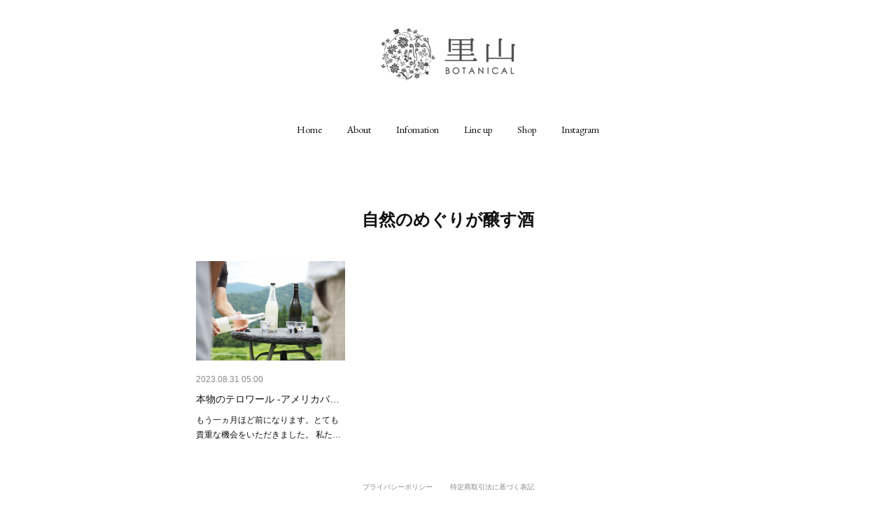

--- FILE ---
content_type: text/html; charset=utf-8
request_url: https://www.satoyama-botanical.com/posts/categories/8340099/page/1?type=grid
body_size: 11027
content:
<!doctype html>

            <html lang="ja" data-reactroot=""><head><meta charSet="UTF-8"/><meta http-equiv="X-UA-Compatible" content="IE=edge"/><meta name="viewport" content="width=device-width,user-scalable=no,initial-scale=1.0,minimum-scale=1.0,maximum-scale=1.0"/><title data-react-helmet="true">自然のめぐりが醸す酒 : ページ1 | 里山BOTANICAL</title><link data-react-helmet="true" rel="canonical" href="https://www.satoyama-botanical.com/posts/categories/8340099/page/1"/><link data-react-helmet="true" rel="alternate" type="application/rss+xml" href="https://www.satoyama-botanical.com/rss.xml?categoryId=8340099" title="自然のめぐりが醸す酒 | 里山BOTANICAL"/><link data-react-helmet="true" rel="alternate" type="application/atom+xml" href="https://www.satoyama-botanical.com/atom.xml?categoryId=8340099" title="自然のめぐりが醸す酒 | 里山BOTANICAL"/><meta name="description" content="自然のめぐりが醸す酒の一覧。本物のテロワール -アメリカバイヤーが視察に来てくれました- - もう一ヵ月ほど前になります。とても貴重な機会をいただきました。

私たちの田んぼに、北米のバイヤーが視察に来てくれました。来てくれた方は皆、ニューヨークやラスベガスなどの飲食の第一線で活躍されている方々。こんな山奥の小さな田んぼまで来てもらえたのは、それだけでとても光栄なことです。  私たちが大切につないできた田「万燈場」に案内し、この酒にこめられた思いやストーリーとともに、日本酒MANDOBAのテイスティング。 "/><meta name="google-site-verification" content="3Ty9pKlhYXBBN0a4GIANo24CgrgtlE93WV4phGGLEW4"/><meta property="fb:app_id" content="522776621188656"/><meta property="og:url" content="https://www.satoyama-botanical.com/posts/categories/8340099"/><meta property="og:type" content="website"/><meta property="og:title" content="自然のめぐりが醸す酒"/><meta property="og:description" content="自然のめぐりが醸す酒の一覧。本物のテロワール -アメリカバイヤーが視察に来てくれました- - もう一ヵ月ほど前になります。とても貴重な機会をいただきました。

私たちの田んぼに、北米のバイヤーが視察に来てくれました。来てくれた方は皆、ニューヨークやラスベガスなどの飲食の第一線で活躍されている方々。こんな山奥の小さな田んぼまで来てもらえたのは、それだけでとても光栄なことです。  私たちが大切につないできた田「万燈場」に案内し、この酒にこめられた思いやストーリーとともに、日本酒MANDOBAのテイスティング。 "/><meta property="og:image" content="https://cdn.amebaowndme.com/madrid-prd/madrid-web/images/sites/968803/2827e1593a3298edb538aa7e3936904a_d2c54264cfbdab804b997e572e8dd2b3.jpg"/><meta property="og:site_name" content="里山BOTANICAL"/><meta property="og:locale" content="ja_JP"/><meta name="twitter:card" content="summary"/><meta name="twitter:site" content="@amebaownd"/><meta name="twitter:title" content="自然のめぐりが醸す酒 | 里山BOTANICAL"/><meta name="twitter:description" content="自然のめぐりが醸す酒の一覧。本物のテロワール -アメリカバイヤーが視察に来てくれました- - もう一ヵ月ほど前になります。とても貴重な機会をいただきました。

私たちの田んぼに、北米のバイヤーが視察に来てくれました。来てくれた方は皆、ニューヨークやラスベガスなどの飲食の第一線で活躍されている方々。こんな山奥の小さな田んぼまで来てもらえたのは、それだけでとても光栄なことです。  私たちが大切につないできた田「万燈場」に案内し、この酒にこめられた思いやストーリーとともに、日本酒MANDOBAのテイスティング。 "/><meta name="twitter:image" content="https://cdn.amebaowndme.com/madrid-prd/madrid-web/images/sites/968803/2827e1593a3298edb538aa7e3936904a_d2c54264cfbdab804b997e572e8dd2b3.jpg"/><link rel="alternate" type="application/rss+xml" title="里山BOTANICAL" href="https://www.satoyama-botanical.com/rss.xml"/><link rel="alternate" type="application/atom+xml" title="里山BOTANICAL" href="https://www.satoyama-botanical.com/atom.xml"/><link rel="sitemap" type="application/xml" title="Sitemap" href="/sitemap.xml"/><link href="https://static.amebaowndme.com/madrid-frontend/css/user.min-a66be375c.css" rel="stylesheet" type="text/css"/><link href="https://static.amebaowndme.com/madrid-frontend/css/belle/index.min-a66be375c.css" rel="stylesheet" type="text/css"/><link rel="icon" href="https://cdn.amebaowndme.com/madrid-prd/madrid-web/images/sites/968803/5ebba14569671786c3076ed28d65baa3_5178684fa63c6849b7e1475d9ce0a51f.png?width=32&amp;height=32"/><link rel="apple-touch-icon" href="https://cdn.amebaowndme.com/madrid-prd/madrid-web/images/sites/968803/5ebba14569671786c3076ed28d65baa3_5178684fa63c6849b7e1475d9ce0a51f.png?width=180&amp;height=180"/><style id="site-colors" charSet="UTF-8">.u-nav-clr {
  color: #111111;
}
.u-nav-bdr-clr {
  border-color: #111111;
}
.u-nav-bg-clr {
  background-color: #eeeeee;
}
.u-nav-bg-bdr-clr {
  border-color: #eeeeee;
}
.u-site-clr {
  color: ;
}
.u-base-bg-clr {
  background-color: #ffffff;
}
.u-btn-clr {
  color: #aaaaaa;
}
.u-btn-clr:hover,
.u-btn-clr--active {
  color: rgba(170,170,170, 0.7);
}
.u-btn-clr--disabled,
.u-btn-clr:disabled {
  color: rgba(170,170,170, 0.5);
}
.u-btn-bdr-clr {
  border-color: #bbbbbb;
}
.u-btn-bdr-clr:hover,
.u-btn-bdr-clr--active {
  border-color: rgba(187,187,187, 0.7);
}
.u-btn-bdr-clr--disabled,
.u-btn-bdr-clr:disabled {
  border-color: rgba(187,187,187, 0.5);
}
.u-btn-bg-clr {
  background-color: #bbbbbb;
}
.u-btn-bg-clr:hover,
.u-btn-bg-clr--active {
  background-color: rgba(187,187,187, 0.7);
}
.u-btn-bg-clr--disabled,
.u-btn-bg-clr:disabled {
  background-color: rgba(187,187,187, 0.5);
}
.u-txt-clr {
  color: #111111;
}
.u-txt-clr--lv1 {
  color: rgba(17,17,17, 0.7);
}
.u-txt-clr--lv2 {
  color: rgba(17,17,17, 0.5);
}
.u-txt-clr--lv3 {
  color: rgba(17,17,17, 0.3);
}
.u-txt-bg-clr {
  background-color: #e7e7e7;
}
.u-lnk-clr,
.u-clr-area a {
  color: #92afb5;
}
.u-lnk-clr:visited,
.u-clr-area a:visited {
  color: rgba(146,175,181, 0.7);
}
.u-lnk-clr:hover,
.u-clr-area a:hover {
  color: rgba(146,175,181, 0.5);
}
.u-ttl-blk-clr {
  color: #111111;
}
.u-ttl-blk-bdr-clr {
  border-color: #111111;
}
.u-ttl-blk-bdr-clr--lv1 {
  border-color: #cfcfcf;
}
.u-bdr-clr {
  border-color: #e6e6e6;
}
.u-acnt-bdr-clr {
  border-color: #a9a9a9;
}
.u-acnt-bg-clr {
  background-color: #a9a9a9;
}
body {
  background-color: #ffffff;
}
blockquote {
  color: rgba(17,17,17, 0.7);
  border-left-color: #e6e6e6;
};</style><style id="user-css" charSet="UTF-8">/**
 * @media all
 * 全体に適用したいCSSを記述してください。
 */
/*
.btn__item {
  border-radius: 24px;
}
*/

.blog-article__header {
display: none;
｝

.page__main--blog-detail 
.blog-article_content {
padding-left: 0;
｝
  
  
 
  
  
  
  
;</style><style media="screen and (max-width: 800px)" id="user-sp-css" charSet="UTF-8">/**
 * @media (max-width: 800px)
 * 画面幅が800px以下のスマートフォン、タブレット用のCSSを記述してください。
 */
/*
.btn__item {
  border-radius: 24px;
}
*/
;</style><script>
              (function(i,s,o,g,r,a,m){i['GoogleAnalyticsObject']=r;i[r]=i[r]||function(){
              (i[r].q=i[r].q||[]).push(arguments)},i[r].l=1*new Date();a=s.createElement(o),
              m=s.getElementsByTagName(o)[0];a.async=1;a.src=g;m.parentNode.insertBefore(a,m)
              })(window,document,'script','//www.google-analytics.com/analytics.js','ga');
            </script></head><body id="mdrd-a66be375c" class="u-txt-clr u-base-bg-clr theme-belle plan-premium hide-owndbar "><noscript><iframe src="//www.googletagmanager.com/ns.html?id=GTM-PXK9MM" height="0" width="0" style="display:none;visibility:hidden"></iframe></noscript><script>
            (function(w,d,s,l,i){w[l]=w[l]||[];w[l].push({'gtm.start':
            new Date().getTime(),event:'gtm.js'});var f=d.getElementsByTagName(s)[0],
            j=d.createElement(s),dl=l!='dataLayer'?'&l='+l:'';j.async=true;j.src=
            '//www.googletagmanager.com/gtm.js?id='+i+dl;f.parentNode.insertBefore(j,f);
            })(window,document, 'script', 'dataLayer', 'GTM-PXK9MM');
            </script><div id="content"><div class="page " data-reactroot=""><div class="page__outer"><div class="page__inner u-base-bg-clr"><header class="page__header header"><div class="header__inner u-nav-bg-bdr-clr"><div class="site-icon"><div><img alt=""/></div></div><nav role="navigation" class="header__nav global-nav js-nav-overflow-criterion "><ul class="global-nav__list u-base-bg-clr u-nav-bg-bdr-clr "><li role="button" class="global-nav__item u-nav-bg-bdr-clr js-nav-item "><a target="" class="u-nav-clr u-font u-nav-bdr-clr" href="/">Home</a></li><li role="button" class="global-nav__item u-nav-bg-bdr-clr js-nav-item "><a target="" class="u-nav-clr u-font u-nav-bdr-clr" href="/pages/4381608/About">About</a></li><li role="button" class="global-nav__item u-nav-bg-bdr-clr js-nav-item "><a target="" class="u-nav-clr u-font u-nav-bdr-clr" href="/pages/7235056/page_202308310801">Infomation</a></li><li role="button" class="global-nav__item u-nav-bg-bdr-clr js-nav-item "><a target="" class="u-nav-clr u-font u-nav-bdr-clr" href="/pages/3885697/Lineup">Line up</a></li><li role="button" class="global-nav__item u-nav-bg-bdr-clr js-nav-item "><a href="https://shop.satoyama-botanical.com/" target="_blank" class="u-nav-clr u-font u-nav-bdr-clr">Shop</a></li><li role="button" class="global-nav__item u-nav-bg-bdr-clr js-nav-item "><a href="https://www.instagram.com/satoyama_botanical/" target="_blank" class="u-nav-clr u-font u-nav-bdr-clr">Instagram</a></li></ul></nav><button class="header__icon icon icon--menu2 u-nav-clr"></button></div></header><div><div class="page__main-outer"><div role="main" class="page__main page__main--category "><div class="grid grid--l"><div class="col1-1 col1-1--gtr-l column"><div class="block__outer"><div><div class="heading-lv1 u-font"><h1 class="heading-lv1__text u-bdr-clr"><span class="u-ttl-blk-clr u-acnt-bdr-clr">自然のめぐりが醸す酒</span></h1></div></div></div></div></div><div class="grid grid--l"><div class="col1-1 col1-1--gtr-l column"><div class="block__outer"><div class="blog-list blog-list--main blog-list--grid blog-list--recent"><article class="blog-item--index0 blog-list__item blog-item"><div class="blog-item__inner"><div class="blog-item__img"><div><div><img alt=""/></div></div></div><div class="blog-item__body blog-body"><div class="blog-body__date-outer"><a class="blog-body__date u-txt-clr u-txt-clr--lv2" href="/posts/47448904?categoryIds=8340099"><time class="" dateTime="2023-08-31T05:00:35Z">2023.08.31 05:00</time></a></div><div class="blog-body__title"><h3 class="blog-body-title__text"><div><a class="u-txt-clr" href="/posts/47448904?categoryIds=8340099">本物のテロワール -アメリカバイヤーが視察に来てくれました-</a></div></h3></div><div><p class="blog-body__text"><a class="u-txt-clr" href="/posts/47448904?categoryIds=8340099">もう一ヵ月ほど前になります。とても貴重な機会をいただきました。

私たちの田んぼに、北米のバイヤーが視察に来てくれました。来てくれた方は皆、ニューヨークやラスベガスなどの飲食の第一線で活躍されている方々。こんな山奥の小さな田んぼまで来てもらえたのは、それだけでとても光栄なことです...</a></p></div></div></div></article></div><div><div class="pagination pagination--type02"><ul class="pagination__list"><li class="pagination__item pagination__item--first "><a class="u-txt-clr" href="/posts/categories/8340099/page/1?type=grid"><span aria-hidden="true" class="icon icon--disclosure-double-l2"></span></a></li><li class="pagination__item pagination__item--prev pagination__item--hide"><a class="u-txt-clr" href="/posts/categories/8340099/page/-1?type=grid"><span aria-hidden="true" class="icon icon--disclosure-l2"></span></a></li><li class="pagination__item pagination__item--next pagination__item--hide"><a class="u-txt-clr" href="/posts/categories/8340099/page/1?type=grid"><span aria-hidden="true" class="icon icon--disclosure-r2"></span></a></li><li class="pagination__item pagination__item--last "><a class="u-txt-clr" href="/posts/categories/8340099/page/undefined?type=grid"><span aria-hidden="true" class="icon icon--disclosure-double-r2"></span></a></li></ul></div></div></div></div></div></div></div></div><footer role="contentinfo" class="page__footer footer" style="opacity:1 !important;visibility:visible !important;text-indent:0 !important;overflow:visible !important;position:static !important"><div style="opacity:1 !important;visibility:visible !important;text-indent:0 !important;overflow:visible !important;display:block !important;width:auto !important;height:auto !important;transform:none !important"><div class="shop-footer"><a class="shop-footer__link u-txt-clr u-txt-clr--lv2" href="/shops/privacyPolicy"><span style="color:rgba(17,17,17, 0.5) !important">プライバシーポリシー</span></a><a class="shop-footer__link u-txt-clr u-txt-clr--lv2" href="/shops/transactionLaw"><span style="color:rgba(17,17,17, 0.5) !important">特定商取引法に基づく表記</span></a></div></div><div class="footer__inner u-bdr-clr " style="opacity:1 !important;visibility:visible !important;text-indent:0 !important;overflow:visible !important;display:block !important;transform:none !important"><div class="footer__item u-bdr-clr" style="opacity:1 !important;visibility:visible !important;text-indent:0 !important;overflow:visible !important;display:block !important;transform:none !important"><p class="footer__copyright u-font"><small class="u-txt-clr u-txt-clr--lv2 u-font" style="color:rgba(17,17,17, 0.5) !important">Copyright © U・STYLE  , Inc. All Rights Reserved.</small></p></div></div></footer></div></div><div class="toast"></div></div></div><script charSet="UTF-8">window.mdrdEnv="prd";</script><script charSet="UTF-8">window.INITIAL_STATE={"authenticate":{"authCheckCompleted":false,"isAuthorized":false},"blogPostReblogs":{},"category":{"8340099":{"fetching":false,"loaded":true,"meta":{"code":200},"data":{"id":"8340099","siteId":"968803","label":"自然のめぐりが醸す酒","publishedCount":1,"createdAt":"2023-08-30T23:17:05Z","updatedAt":"2023-09-04T03:01:59Z"},"status":"success"}},"currentSite":{"fetching":false,"status":null,"site":{}},"shopCategory":{},"categories":{},"notifications":{},"page":{},"paginationTitle":{},"postArchives":{},"postComments":{"submitting":false,"postStatus":null},"postDetail":{},"postList":{"postList-limit:12-page:1-siteId:968803-categoryIds:8340099":{"fetching":false,"loaded":true,"meta":{"code":200,"pagination":{"total":1,"offset":0,"limit":12,"cursors":{"after":"","before":""},"page":1}},"data":[{"id":"47448904","userId":"455538","siteId":"968803","status":"publish","title":"本物のテロワール -アメリカバイヤーが視察に来てくれました-","contents":[{"type":"image","fit":true,"scale":1,"align":"left","url":"https:\u002F\u002Fcdn.amebaowndme.com\u002Fmadrid-prd\u002Fmadrid-web\u002Fimages\u002Fsites\u002F968803\u002F2827e1593a3298edb538aa7e3936904a_d2c54264cfbdab804b997e572e8dd2b3.jpg","link":"","width":4608,"height":3072,"target":"_blank"},{"type":"text","format":"html","value":"\u003Cp class=\"\"\u003E\u003Cbr\u003E\u003C\u002Fp\u003E\u003Cp\u003Eもう一ヵ月ほど前になります。とても貴重な機会をいただきました。\n\n私たちの田んぼに、北米のバイヤーが視察に来てくれました。\u003C\u002Fp\u003E\u003Cp\u003E\u003Cbr\u003E\u003C\u002Fp\u003E\u003Cp\u003E来てくれた方は皆、ニューヨークやラスベガスなどの飲食の第一線で活躍されている方々。こんな山奥の小さな田んぼまで来てもらえたのは、それだけでとても光栄なことです。&nbsp;\u003C\u002Fp\u003E\u003Cp\u003E&nbsp;私たちが大切につないできた田「万燈場」に案内し、この酒にこめられた思いやストーリーとともに、日本酒MANDOBAのテイスティング。&nbsp;\u003C\u002Fp\u003E\u003Cp class=\"\"\u003E\u003Cbr\u003E\u003C\u002Fp\u003E"},{"type":"image","fit":true,"scale":1,"align":"left","url":"https:\u002F\u002Fcdn.amebaowndme.com\u002Fmadrid-prd\u002Fmadrid-web\u002Fimages\u002Fsites\u002F968803\u002Fe6d796bc52cb49d7a0f281c7f1788eaf_53126b7b39a1da5c6891e12f44cde275.jpg","link":"","width":4608,"height":3072,"target":"_blank"},{"type":"image","fit":true,"scale":1,"align":"left","url":"https:\u002F\u002Fcdn.amebaowndme.com\u002Fmadrid-prd\u002Fmadrid-web\u002Fimages\u002Fsites\u002F968803\u002F0cfd7396a8cc5356c6aed8f0cbe3b8b7_9591bdc376d2dbf8e6ded941a4ee0738.jpg","link":"","width":4608,"height":3072,"target":"_blank"},{"type":"text","format":"html","value":"\u003Cp class=\"\"\u003E\u003Cbr\u003E\u003C\u002Fp\u003E"},{"type":"image","fit":true,"scale":1,"align":"left","url":"https:\u002F\u002Fcdn.amebaowndme.com\u002Fmadrid-prd\u002Fmadrid-web\u002Fimages\u002Fsites\u002F968803\u002Fe88e87c6ae24a43162dba65f97decbc4_1ae43493a7c613ffc30b84fd2dab5ea4.jpg","link":"","width":4608,"height":3072,"target":"_blank"},{"type":"text","format":"html","value":"\u003Cp class=\"\"\u003E\u003Cbr\u003E\u003C\u002Fp\u003E\u003Cp\u003E農薬も化学肥料も使わず、丹精込めて育てたお米が、自然のめぐりで醸されたお酒になる。そして、そのお酒をそのお米が取れた田で味わう。\nきっと、これ以上の贅沢は無いのではないかと思います。&nbsp;\u003Cbr\u003E\u003C\u002Fp\u003E\u003Cp class=\"\"\u003E\u003Cbr\u003E\u003C\u002Fp\u003E\u003Cp class=\"\"\u003E&nbsp;「これは本物のテロワールですね。」\nバイヤーからはそんな言葉ももらい、そっと背中を押してもらえた様な気持ちになりました。\n\n日本の名もなき山の、小さな里山で生まれたこのお酒。遠く海外にもとどく時を夢見て、少しずつですが歩みをすすめています。\u003Cbr\u003E\u003C\u002Fp\u003E\u003Cp class=\"\"\u003E\u003Cbr\u003E\u003C\u002Fp\u003E"},{"type":"image","fit":true,"scale":1,"align":"left","url":"https:\u002F\u002Fcdn.amebaowndme.com\u002Fmadrid-prd\u002Fmadrid-web\u002Fimages\u002Fsites\u002F968803\u002Fa9a860bffbffd5cc89d6ce2469f967ef_0bda0881888c658d7a2fe3bf8dd6f473.jpg","link":"","width":4608,"height":3072,"target":"_blank"},{"type":"text","format":"html","value":"\u003Cp class=\"\"\u003E\u003Cbr\u003E\u003C\u002Fp\u003E\u003Cp class=\"\"\u003EMANDOBA オンラインストア\u003C\u002Fp\u003E"},{"type":"image","fit":true,"scale":1,"align":"left","url":"https:\u002F\u002Fcdn.amebaowndme.com\u002Fmadrid-prd\u002Fmadrid-web\u002Fimages\u002Fsites\u002F968803\u002F97b6c722dfe96e1049c9385f66e49e61_5f9aab170ad976f5ead34722ca0bbdc6.jpg","link":"https:\u002F\u002Fmandoba.official.ec\u002Fitems\u002F75745441","width":3000,"height":1298,"target":"_blank"}],"urlPath":"","publishedUrl":"https:\u002F\u002Fwww.satoyama-botanical.com\u002Fposts\u002F47448904","ogpDescription":"","ogpImageUrl":"","contentFiltered":"","viewCount":0,"commentCount":0,"reblogCount":0,"prevBlogPost":{"id":"0","title":"","summary":"","imageUrl":"","publishedAt":"0001-01-01T00:00:00Z"},"nextBlogPost":{"id":"0","title":"","summary":"","imageUrl":"","publishedAt":"0001-01-01T00:00:00Z"},"rebloggedPost":false,"blogCategories":[{"id":"8340099","siteId":"968803","label":"自然のめぐりが醸す酒","publishedCount":1,"createdAt":"2023-08-30T23:17:05Z","updatedAt":"2023-09-04T03:01:59Z"},{"id":"3047742","siteId":"968803","label":"News","publishedCount":19,"createdAt":"2020-05-21T05:21:27Z","updatedAt":"2023-09-04T03:01:59Z"},{"id":"8340298","siteId":"968803","label":"日本酒MANDOBA","publishedCount":1,"createdAt":"2023-08-31T01:11:44Z","updatedAt":"2023-09-04T03:01:59Z"}],"user":{"id":"455538","nickname":"mullet","description":"","official":false,"photoUrl":"https:\u002F\u002Fprofile-api.ameba.jp\u002Fv2\u002Fas\u002Fp71ed391131a86f1ced7d0beb80c341d43cfcf8c\u002FprofileImage?cat=300","followingCount":1,"createdAt":"2017-07-13T04:42:12Z","updatedAt":"2025-12-01T03:59:09Z"},"updateUser":{"id":"455538","nickname":"mullet","description":"","official":false,"photoUrl":"https:\u002F\u002Fprofile-api.ameba.jp\u002Fv2\u002Fas\u002Fp71ed391131a86f1ced7d0beb80c341d43cfcf8c\u002FprofileImage?cat=300","followingCount":1,"createdAt":"2017-07-13T04:42:12Z","updatedAt":"2025-12-01T03:59:09Z"},"comments":{"pagination":{"total":0,"offset":0,"limit":3,"cursors":{"after":"","before":""}},"data":[]},"publishedAt":"2023-08-31T05:00:35Z","createdAt":"2023-08-31T05:00:35Z","updatedAt":"2023-10-30T02:26:01Z","version":9}]}},"shopList":{},"shopItemDetail":{},"pureAd":{},"keywordSearch":{},"proxyFrame":{"loaded":false},"relatedPostList":{},"route":{"route":{"path":"\u002Fposts\u002Fcategories\u002F:category_id\u002Fpage\u002F:page_num","component":function Connect(props, context) {
        _classCallCheck(this, Connect);

        var _this = _possibleConstructorReturn(this, _Component.call(this, props, context));

        _this.version = version;
        _this.store = props.store || context.store;

        (0, _invariant2["default"])(_this.store, 'Could not find "store" in either the context or ' + ('props of "' + connectDisplayName + '". ') + 'Either wrap the root component in a <Provider>, ' + ('or explicitly pass "store" as a prop to "' + connectDisplayName + '".'));

        var storeState = _this.store.getState();
        _this.state = { storeState: storeState };
        _this.clearCache();
        return _this;
      },"route":{"id":"0","type":"blog_post_category","idForType":"0","title":"","urlPath":"\u002Fposts\u002Fcategories\u002F:category_id\u002Fpage\u002F:page_num","isHomePage":false}},"params":{"category_id":"8340099","page_num":"1"},"location":{"pathname":"\u002Fposts\u002Fcategories\u002F8340099\u002Fpage\u002F1","search":"","hash":"","action":"POP","key":"mcdyh9","query":{}}},"siteConfig":{"tagline":"新潟のデザイン会社 U・STYLEが立ち上げたローカルブランド。上越市安塚にある小さな素材を丁寧にひろいあつめながら、里山の価値やストーリーを伝えていくプロジェクトです。","title":"里山BOTANICAL","copyright":"Copyright © U・STYLE  , Inc. All Rights Reserved.","iconUrl":"https:\u002F\u002Fcdn.amebaowndme.com\u002Fmadrid-prd\u002Fmadrid-web\u002Fimages\u002Fsites\u002F968803\u002Ff536b594a95b080cfe8b73a97af4032f_ed7e7b7269e9c2316896fc6d603aff56.png","logoUrl":"https:\u002F\u002Fcdn.amebaowndme.com\u002Fmadrid-prd\u002Fmadrid-web\u002Fimages\u002Fsites\u002F968803\u002F9fcd7319ee02deb251542e3e88dccc21_424ae8994d7540c13b922f25bd91fba3.png","coverImageUrl":"https:\u002F\u002Fcdn.amebaowndme.com\u002Fmadrid-prd\u002Fmadrid-web\u002Fimages\u002Fsites\u002F968803\u002F58765f50554234829c0fc6c5c9277c74_4d7f996ca1767414210b576b2abd1269.jpg","homePageId":"3885694","siteId":"968803","siteCategoryIds":[354,369],"themeId":"8","theme":"belle","shopId":"mul321158-owndshop-com","openedShop":true,"shop":{"law":{"userType":"2","corporateName":"株式会社ユースタイル","firstName":"和美","lastName":"松浦","zipCode":"950-1148","prefecture":"新潟県","address":"新潟市中央区上沼651","telNo":"025-385-7586","aboutContact":"メールアドレス：mullet.ustyle@gmail.com\r\n営業時間 ：10:00〜17:00（土・日・祝はお休みとさせていただきます）","aboutPrice":"※こちらの価格には消費税が含まれています。\r\n※送料は別途発生いたします。詳細はこちら","aboutPay":"支払方法：クレジットカードによる決済がご利用頂けます。\r\n支払時期：商品注文確定時でお支払いが確定致します。","aboutService":"配送のご依頼を受けてから5日以内に発送いたします。","aboutReturn":"商品に欠陥がある場合を除き、基本的には返品には応じません。"},"privacyPolicy":{"operator":"株式会社 U・STYLE(代表者:松浦和美）","contact":"特定商取引に基づく表記をご覧ください。","collectAndUse":"1. 取得する個人情報\n住所、氏名、電話番号、電子メールアドレス\n2. 利用目的\nサービスの提供（商品の発送や管理、資料の提供等）や当社からの連絡（お客様からのお問い合わせに対する回答やアンケート、新しいサービスや商品のご案内・広告等）","restrictionToThirdParties":"当社は、次に掲げる場合を除くほか、あらかじめご本人の同意を得ないで、お客様の個人情報を第三者に提供しません。\n\n1. 法令に基づく場合\n2. 人の生命、身体または財産の保護のために必要がある場合であって、ご本人の同意を得ることが困難であるとき\n3. 公衆衛生の向上または児童の健全な育成の推進のために特に必要がある場合であって、ご本人の同意を得ることが困難であるとき\n4. 国の機関もしくは地方公共団体またはその委託を受けた者が法令の定める事務を遂行することに対して協力する必要がある場合であって、ご本人の同意を得ることにより当該事務の遂行に支障を及ぼすおそれがあるとき\n5. あらかじめ次の事項を告知あるいは公表をしている場合\n(1) 利用目的に第三者への提供を含むこと\n(2) 第三者に提供されるデータの項目\n(3) 第三者への提供の手段または方法\n(4) ご本人の求めに応じて個人情報の第三者への提供を停止すること\nただし次に掲げる場合は上記に定める第三者には該当しません。\n(4.1) 当社が利用目的の達成に必要な範囲内において個人情報の取り扱いの全部または一部を委託する場合\n(4.2) 合併その他の事由による事業の承継に伴って個人情報が提供される場合\n","supervision":"当社はサービスを提供する上で、業務の一部（商品の発送や代金決裁等）を外部に委託することがあります。\nこの場合、個人情報を法令に従い適切に取り扱う委託先を選定し、お客様の個人情報が流出・漏洩したりすることがないよう委託先の管理体制を含め契約で取り決め適切に管理させます。","disclosure":"当社は、ご本人（または代理人）から、ご自身の個人情報についての開示、内容の訂正、追加または削除を求められたときは、ご本人に対し、当社所定の手続きにて対応します。","cookie":"クッキーについては、お客様によるサービスの利用を便利にするため（再ログイン時の手間を省略する等）に利用しますが、ブラウザの設定で拒否することが可能です。\nまた、クッキーを拒否するとサービスが受けられない場合は、その旨も公表します。"}},"user":{"id":"455538","nickname":"mullet","photoUrl":"","createdAt":"2017-07-13T04:42:12Z","updatedAt":"2025-12-01T03:59:09Z"},"commentApproval":"accept","plan":{"id":"5","name":"premium-monthly","ownd_header":true,"powered_by":true,"pure_ads":true},"verifiedType":"general","navigations":[{"title":"Home","urlPath":".\u002F","target":"_self","pageId":"3885694"},{"title":"About","urlPath":".\u002Fpages\u002F4381608\u002FAbout","target":"_self","pageId":"4381608"},{"title":"Infomation","urlPath":".\u002Fpages\u002F7235056\u002Fpage_202308310801","target":"_self","pageId":"7235056"},{"title":"Line up","urlPath":".\u002Fpages\u002F3885697\u002FLineup","target":"_self","pageId":"3885697"},{"title":"Shop","urlPath":"https:\u002F\u002Fshop.satoyama-botanical.com\u002F","target":"_blank","pageId":"0"},{"title":"Instagram","urlPath":"https:\u002F\u002Fwww.instagram.com\u002Fsatoyama_botanical\u002F","target":"_blank","pageId":"0"}],"routings":[{"id":"0","type":"blog","idForType":"0","title":"","urlPath":"\u002Fposts\u002Fpage\u002F:page_num","isHomePage":false},{"id":"0","type":"blog_post_archive","idForType":"0","title":"","urlPath":"\u002Fposts\u002Farchives\u002F:yyyy\u002F:mm","isHomePage":false},{"id":"0","type":"blog_post_archive","idForType":"0","title":"","urlPath":"\u002Fposts\u002Farchives\u002F:yyyy\u002F:mm\u002Fpage\u002F:page_num","isHomePage":false},{"id":"0","type":"blog_post_category","idForType":"0","title":"","urlPath":"\u002Fposts\u002Fcategories\u002F:category_id","isHomePage":false},{"id":"0","type":"blog_post_category","idForType":"0","title":"","urlPath":"\u002Fposts\u002Fcategories\u002F:category_id\u002Fpage\u002F:page_num","isHomePage":false},{"id":"0","type":"author","idForType":"0","title":"","urlPath":"\u002Fauthors\u002F:user_id","isHomePage":false},{"id":"0","type":"author","idForType":"0","title":"","urlPath":"\u002Fauthors\u002F:user_id\u002Fpage\u002F:page_num","isHomePage":false},{"id":"0","type":"blog_post_category","idForType":"0","title":"","urlPath":"\u002Fposts\u002Fcategory\u002F:category_id","isHomePage":false},{"id":"0","type":"blog_post_category","idForType":"0","title":"","urlPath":"\u002Fposts\u002Fcategory\u002F:category_id\u002Fpage\u002F:page_num","isHomePage":false},{"id":"0","type":"blog_post_detail","idForType":"0","title":"","urlPath":"\u002Fposts\u002F:blog_post_id","isHomePage":false},{"id":"0","type":"shopItem","idForType":"0","title":"","urlPath":"\u002FshopItems\u002F:shopItemId","isHomePage":false},{"id":"0","type":"shopItemList","idForType":"0","title":"","urlPath":"\u002FshopItems\u002Fpage\u002F:pageNum","isHomePage":false},{"id":"0","type":"shopItemCategory","idForType":"0","title":"","urlPath":"\u002FshopItems\u002Fcategories\u002F:shopItemCategoryId","isHomePage":false},{"id":"0","type":"shopItemCategory","idForType":"0","title":"","urlPath":"\u002FshopItems\u002Fcategories\u002F:shopItemCategoryId\u002Fpage\u002F:pageNum","isHomePage":false},{"id":"0","type":"shopPrivacyPolicy","idForType":"0","title":"","urlPath":"\u002Fshops\u002FprivacyPolicy","isHomePage":false},{"id":"0","type":"shopLaw","idForType":"0","title":"","urlPath":"\u002Fshops\u002FtransactionLaw","isHomePage":false},{"id":"0","type":"keywordSearch","idForType":"0","title":"","urlPath":"\u002Fsearch\u002Fq\u002F:query","isHomePage":false},{"id":"0","type":"keywordSearch","idForType":"0","title":"","urlPath":"\u002Fsearch\u002Fq\u002F:query\u002Fpage\u002F:page_num","isHomePage":false},{"id":"7235056","type":"static","idForType":"0","title":"Infomation","urlPath":"\u002Fpages\u002F7235056\u002F","isHomePage":false},{"id":"7235056","type":"static","idForType":"0","title":"Infomation","urlPath":"\u002Fpages\u002F7235056\u002F:url_path","isHomePage":false},{"id":"7224988","type":"instagramAlbum","idForType":"133259","title":"Instagram","urlPath":"\u002Fpages\u002F7224988\u002F","isHomePage":false},{"id":"7224988","type":"instagramAlbum","idForType":"133259","title":"Instagram","urlPath":"\u002Fpages\u002F7224988\u002F:url_path","isHomePage":false},{"id":"7224988","type":"instagramAlbum","idForType":"133259","title":"Instagram","urlPath":"\u002Finstagram_photos\u002Fpage\u002F:page_num","isHomePage":false},{"id":"4381608","type":"static","idForType":"0","title":"About","urlPath":"\u002Fpages\u002F4381608\u002F","isHomePage":false},{"id":"4381608","type":"static","idForType":"0","title":"About","urlPath":"\u002Fpages\u002F4381608\u002F:url_path","isHomePage":false},{"id":"4054115","type":"shopItemList","idForType":"0","title":"Shop","urlPath":"\u002Fpages\u002F4054115\u002F","isHomePage":false},{"id":"4054115","type":"shopItemList","idForType":"0","title":"Shop","urlPath":"\u002Fpages\u002F4054115\u002F:url_path","isHomePage":false},{"id":"4039468","type":"static","idForType":"0","title":"About","urlPath":"\u002Fpages\u002F4039468\u002F","isHomePage":false},{"id":"4039468","type":"static","idForType":"0","title":"About","urlPath":"\u002Fpages\u002F4039468\u002F:url_path","isHomePage":false},{"id":"4039456","type":"static","idForType":"0","title":"私たちの想い","urlPath":"\u002Fpages\u002F4039456\u002F","isHomePage":false},{"id":"4039456","type":"static","idForType":"0","title":"私たちの想い","urlPath":"\u002Fpages\u002F4039456\u002F:url_path","isHomePage":false},{"id":"4030887","type":"static","idForType":"0","title":"About","urlPath":"\u002Fpages\u002F4030887\u002F","isHomePage":false},{"id":"4030887","type":"static","idForType":"0","title":"About","urlPath":"\u002Fpages\u002F4030887\u002F:url_path","isHomePage":false},{"id":"3885698","type":"static","idForType":"0","title":"Contact","urlPath":"\u002Fpages\u002F3885698\u002F","isHomePage":false},{"id":"3885698","type":"static","idForType":"0","title":"Contact","urlPath":"\u002Fpages\u002F3885698\u002F:url_path","isHomePage":false},{"id":"3885697","type":"static","idForType":"0","title":"Line up","urlPath":"\u002Fpages\u002F3885697\u002F","isHomePage":false},{"id":"3885697","type":"static","idForType":"0","title":"Line up","urlPath":"\u002Fpages\u002F3885697\u002F:url_path","isHomePage":false},{"id":"3885696","type":"blog","idForType":"0","title":"blog","urlPath":"\u002Fpages\u002F3885696\u002F","isHomePage":false},{"id":"3885696","type":"blog","idForType":"0","title":"blog","urlPath":"\u002Fpages\u002F3885696\u002F:url_path","isHomePage":false},{"id":"3885694","type":"static","idForType":"0","title":"Home","urlPath":"\u002Fpages\u002F3885694\u002F","isHomePage":true},{"id":"3885694","type":"static","idForType":"0","title":"Home","urlPath":"\u002Fpages\u002F3885694\u002F:url_path","isHomePage":true},{"id":"3885694","type":"static","idForType":"0","title":"Home","urlPath":"\u002F","isHomePage":true}],"siteColors":{"navigationBackground":"#eeeeee","navigationText":"#111111","siteTitleText":"","background":"#ffffff","buttonBackground":"#bbbbbb","buttonText":"#aaaaaa","text":"#111111","link":"#92afb5","titleBlock":"#111111","border":"#e6e6e6","accent":"#a9a9a9"},"wovnioAttribute":"","useAuthorBlock":false,"twitterHashtags":"","createdAt":"2020-05-21T05:20:17Z","seoTitle":"里山ボタニカル","isPreview":false,"siteCategory":[{"id":"354","label":"ブランドや製品"},{"id":"369","label":"ブランド"}],"previewPost":null,"previewShopItem":null,"hasAmebaIdConnection":true,"serverTime":"2026-01-19T18:00:26Z","complementaries":{"2":{"contents":{"layout":{"rows":[{"columns":[{"blocks":[{"type":"shareButton","design":"circle","providers":["facebook","twitter","hatenabookmark","pocket","googleplus"]},{"type":"siteFollow","description":""},{"type":"relatedPosts","layoutType":"listl","showHeading":true,"heading":"関連記事","limit":3},{"type":"postPrevNext","showImage":true}]}]}]}},"created_at":"2020-05-21T05:20:17Z","updated_at":"2020-05-21T05:21:30Z"},"11":{"contents":{"layout":{"rows":[{"columns":[{"blocks":[{"type":"siteFollow","description":""},{"type":"post","mode":"summary","title":"記事一覧","buttonTitle":"","limit":5,"layoutType":"sidebarm","categoryIds":"","showTitle":true,"showButton":true,"sortType":"recent"},{"type":"postsCategory","heading":"カテゴリ","showHeading":true,"showCount":true,"design":"tagcloud"},{"type":"postsArchive","heading":"アーカイブ","showHeading":true,"design":"accordion"},{"type":"keywordSearch","heading":"","showHeading":false}]}]}]}},"created_at":"2020-05-21T05:20:17Z","updated_at":"2020-05-21T05:21:30Z"}},"siteColorsCss":".u-nav-clr {\n  color: #111111;\n}\n.u-nav-bdr-clr {\n  border-color: #111111;\n}\n.u-nav-bg-clr {\n  background-color: #eeeeee;\n}\n.u-nav-bg-bdr-clr {\n  border-color: #eeeeee;\n}\n.u-site-clr {\n  color: ;\n}\n.u-base-bg-clr {\n  background-color: #ffffff;\n}\n.u-btn-clr {\n  color: #aaaaaa;\n}\n.u-btn-clr:hover,\n.u-btn-clr--active {\n  color: rgba(170,170,170, 0.7);\n}\n.u-btn-clr--disabled,\n.u-btn-clr:disabled {\n  color: rgba(170,170,170, 0.5);\n}\n.u-btn-bdr-clr {\n  border-color: #bbbbbb;\n}\n.u-btn-bdr-clr:hover,\n.u-btn-bdr-clr--active {\n  border-color: rgba(187,187,187, 0.7);\n}\n.u-btn-bdr-clr--disabled,\n.u-btn-bdr-clr:disabled {\n  border-color: rgba(187,187,187, 0.5);\n}\n.u-btn-bg-clr {\n  background-color: #bbbbbb;\n}\n.u-btn-bg-clr:hover,\n.u-btn-bg-clr--active {\n  background-color: rgba(187,187,187, 0.7);\n}\n.u-btn-bg-clr--disabled,\n.u-btn-bg-clr:disabled {\n  background-color: rgba(187,187,187, 0.5);\n}\n.u-txt-clr {\n  color: #111111;\n}\n.u-txt-clr--lv1 {\n  color: rgba(17,17,17, 0.7);\n}\n.u-txt-clr--lv2 {\n  color: rgba(17,17,17, 0.5);\n}\n.u-txt-clr--lv3 {\n  color: rgba(17,17,17, 0.3);\n}\n.u-txt-bg-clr {\n  background-color: #e7e7e7;\n}\n.u-lnk-clr,\n.u-clr-area a {\n  color: #92afb5;\n}\n.u-lnk-clr:visited,\n.u-clr-area a:visited {\n  color: rgba(146,175,181, 0.7);\n}\n.u-lnk-clr:hover,\n.u-clr-area a:hover {\n  color: rgba(146,175,181, 0.5);\n}\n.u-ttl-blk-clr {\n  color: #111111;\n}\n.u-ttl-blk-bdr-clr {\n  border-color: #111111;\n}\n.u-ttl-blk-bdr-clr--lv1 {\n  border-color: #cfcfcf;\n}\n.u-bdr-clr {\n  border-color: #e6e6e6;\n}\n.u-acnt-bdr-clr {\n  border-color: #a9a9a9;\n}\n.u-acnt-bg-clr {\n  background-color: #a9a9a9;\n}\nbody {\n  background-color: #ffffff;\n}\nblockquote {\n  color: rgba(17,17,17, 0.7);\n  border-left-color: #e6e6e6;\n}","siteFont":{"id":"20","name":"EB Garamond"},"siteCss":"\u002F**\n * @media all\n * 全体に適用したいCSSを記述してください。\n *\u002F\n\u002F*\n.btn__item {\n  border-radius: 24px;\n}\n*\u002F\n\n.blog-article__header {\ndisplay: none;\n｝\n\n.page__main--blog-detail \n.blog-article_content {\npadding-left: 0;\n｝\n  \n  \n \n  \n  \n  \n  \n","siteSpCss":"\u002F**\n * @media (max-width: 800px)\n * 画面幅が800px以下のスマートフォン、タブレット用のCSSを記述してください。\n *\u002F\n\u002F*\n.btn__item {\n  border-radius: 24px;\n}\n*\u002F\n","meta":{"Title":"自然のめぐりが醸す酒 | 里山ボタニカル","Description":"自然のめぐりが醸す酒の一覧。本物のテロワール -アメリカバイヤーが視察に来てくれました- - もう一ヵ月ほど前になります。とても貴重な機会をいただきました。\n\n私たちの田んぼに、北米のバイヤーが視察に来てくれました。来てくれた方は皆、ニューヨークやラスベガスなどの飲食の第一線で活躍されている方々。こんな山奥の小さな田んぼまで来てもらえたのは、それだけでとても光栄なことです。  私たちが大切につないできた田「万燈場」に案内し、この酒にこめられた思いやストーリーとともに、日本酒MANDOBAのテイスティング。 ","Keywords":"","Noindex":false,"Nofollow":false,"CanonicalUrl":"https:\u002F\u002Fwww.satoyama-botanical.com\u002Fposts\u002Fcategories\u002F8340099","AmpHtml":"","DisabledFragment":false,"OgMeta":{"Type":"website","Title":"自然のめぐりが醸す酒","Description":"自然のめぐりが醸す酒の一覧。本物のテロワール -アメリカバイヤーが視察に来てくれました- - もう一ヵ月ほど前になります。とても貴重な機会をいただきました。\n\n私たちの田んぼに、北米のバイヤーが視察に来てくれました。来てくれた方は皆、ニューヨークやラスベガスなどの飲食の第一線で活躍されている方々。こんな山奥の小さな田んぼまで来てもらえたのは、それだけでとても光栄なことです。  私たちが大切につないできた田「万燈場」に案内し、この酒にこめられた思いやストーリーとともに、日本酒MANDOBAのテイスティング。 ","Image":"https:\u002F\u002Fcdn.amebaowndme.com\u002Fmadrid-prd\u002Fmadrid-web\u002Fimages\u002Fsites\u002F968803\u002F2827e1593a3298edb538aa7e3936904a_d2c54264cfbdab804b997e572e8dd2b3.jpg","SiteName":"里山BOTANICAL","Locale":"ja_JP"},"DeepLinkMeta":{"Ios":{"Url":"amebaownd:\u002F\u002Fpublic\u002Fsites\u002F968803\u002Fposts\u002Fcategories\u002F8340099","AppStoreId":"911640835","AppName":"Ameba Ownd"},"Android":{"Url":"amebaownd:\u002F\u002Fpublic\u002Fsites\u002F968803\u002Fposts\u002Fcategories\u002F8340099","AppName":"Ameba Ownd","Package":"jp.co.cyberagent.madrid"},"WebUrl":"https:\u002F\u002Fwww.satoyama-botanical.com\u002Fposts\u002Fcategories\u002F8340099"},"TwitterCard":{"Type":"summary","Site":"@amebaownd","Creator":"","Title":"自然のめぐりが醸す酒 | 里山BOTANICAL","Description":"自然のめぐりが醸す酒の一覧。本物のテロワール -アメリカバイヤーが視察に来てくれました- - もう一ヵ月ほど前になります。とても貴重な機会をいただきました。\n\n私たちの田んぼに、北米のバイヤーが視察に来てくれました。来てくれた方は皆、ニューヨークやラスベガスなどの飲食の第一線で活躍されている方々。こんな山奥の小さな田んぼまで来てもらえたのは、それだけでとても光栄なことです。  私たちが大切につないできた田「万燈場」に案内し、この酒にこめられた思いやストーリーとともに、日本酒MANDOBAのテイスティング。 ","Image":"https:\u002F\u002Fcdn.amebaowndme.com\u002Fmadrid-prd\u002Fmadrid-web\u002Fimages\u002Fsites\u002F968803\u002F2827e1593a3298edb538aa7e3936904a_d2c54264cfbdab804b997e572e8dd2b3.jpg"},"TwitterAppCard":{"CountryCode":"","IPhoneAppId":"","AndroidAppPackageName":"","CustomUrl":""},"SiteName":"里山BOTANICAL","ImageUrl":"https:\u002F\u002Fcdn.amebaowndme.com\u002Fmadrid-prd\u002Fmadrid-web\u002Fimages\u002Fsites\u002F968803\u002F2827e1593a3298edb538aa7e3936904a_d2c54264cfbdab804b997e572e8dd2b3.jpg","FacebookAppId":"522776621188656","InstantArticleId":"","FaviconUrl":"https:\u002F\u002Fcdn.amebaowndme.com\u002Fmadrid-prd\u002Fmadrid-web\u002Fimages\u002Fsites\u002F968803\u002F5ebba14569671786c3076ed28d65baa3_5178684fa63c6849b7e1475d9ce0a51f.png?width=32&height=32","AppleTouchIconUrl":"https:\u002F\u002Fcdn.amebaowndme.com\u002Fmadrid-prd\u002Fmadrid-web\u002Fimages\u002Fsites\u002F968803\u002F5ebba14569671786c3076ed28d65baa3_5178684fa63c6849b7e1475d9ce0a51f.png?width=180&height=180","RssItems":[{"title":"里山BOTANICAL","url":"https:\u002F\u002Fwww.satoyama-botanical.com\u002Frss.xml"},{"title":"自然のめぐりが醸す酒 | 里山BOTANICAL","url":"https:\u002F\u002Fwww.satoyama-botanical.com\u002Frss.xml?categoryId=8340099"}],"AtomItems":[{"title":"里山BOTANICAL","url":"https:\u002F\u002Fwww.satoyama-botanical.com\u002Fatom.xml"},{"title":"自然のめぐりが醸す酒 | 里山BOTANICAL","url":"https:\u002F\u002Fwww.satoyama-botanical.com\u002Fatom.xml?categoryId=8340099"}]},"googleConfig":{"TrackingCode":"UA-179432247-1","SiteVerificationCode":"3Ty9pKlhYXBBN0a4GIANo24CgrgtlE93WV4phGGLEW4"},"lanceTrackingUrl":"","FRM_ID_SIGNUP":"c.ownd-sites_r.ownd-sites_968803","landingPageParams":{"domain":"www.satoyama-botanical.com","protocol":"https","urlPath":"\u002Fposts\u002Fcategories\u002F8340099\u002Fpage\u002F1"}},"siteFollow":{},"siteServiceTokens":{},"snsFeed":{},"toastMessages":{"messages":[]},"user":{"loaded":false,"me":{}},"userSites":{"fetching":null,"sites":[]},"userSiteCategories":{}};</script><script src="https://static.amebaowndme.com/madrid-metro/js/belle-c961039a0e890b88fbda.js" charSet="UTF-8"></script><style charSet="UTF-8">    @font-face {
      font-family: 'EB Garamond';
      src: url('https://static.amebaowndme.com/madrid-frontend/fonts/userfont/EB_Garamond.woff2');
    }
    .u-font {
      font-family: "EB Garamond", "ヒラギノ明朝 ProN W3", "Hiragino Mincho ProN", serif;
    }  </style></body></html>